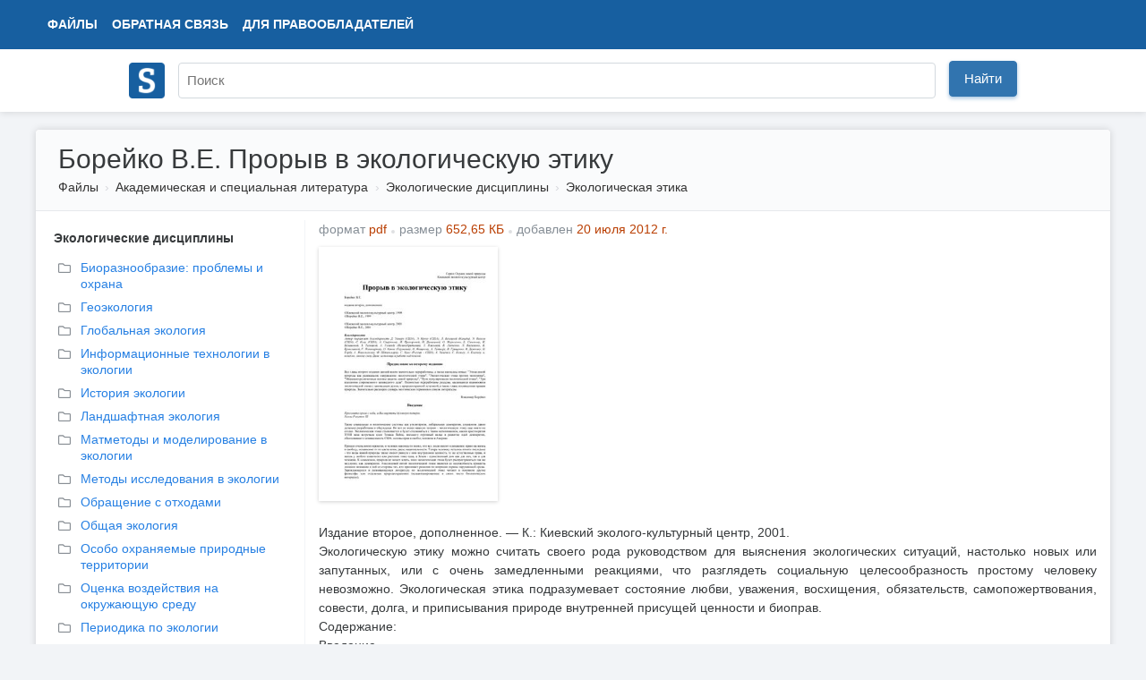

--- FILE ---
content_type: text/html; charset=UTF-8
request_url: https://www.studmed.ru/boreyko-v-e-proryv-v-ekologicheskuyu-etiku_e5e4a1d6306.html
body_size: 6515
content:
<!DOCTYPE html>
<html lang="ru">

<head>
    <meta charset="utf-8" />
    <title>Борейко В.Е. Прорыв в экологическую этику</title>

    <meta http-equiv="X-UA-Compatible" content="IE=edge">
    <meta name="viewport" content="width=device-width, initial-scale=1">

    <meta name="yandex-verification" content="e3542332fc8235aa" />

    <link rel="apple-touch-icon" href="/apple-touch-icon.png" />
    <link rel="shortcut icon" href="/favicon.ico" type="image/x-icon" />
    <link rel="icon" href="/favicon.ico" type="image/x-icon" />

    <meta name="description" content="Издание второе, дополненное. — К.: Киевский эколого-культурный центр, 2001. Экологическую этику можно считать своего рода руководством для выяснения экологических ситуаций, настолько новых или запутанных, или с очень замедленными реакциями, что разглядеть..." />

    <link rel="stylesheet" href="https://use.fontawesome.com/releases/v5.8.2/css/all.css">

    <link href="https://fonts.googleapis.com/css?family=Ultra&display=swap" rel="stylesheet">

    <link href="/static/css/common.css?v=5" rel="stylesheet">
    <link href="/static/css/circle.css" rel="stylesheet">
    <script src="https://ajax.googleapis.com/ajax/libs/jquery/1.8.3/jquery.min.js"></script>

    <meta name="google-adsense-account" content="ca-pub-9892660555733022">

        
    <script async src="https://www.googletagmanager.com/gtag/js?id=UA-29604311-1"></script>
    <script>
        window.dataLayer = window.dataLayer || [];
        function gtag() { dataLayer.push(arguments); }
        gtag('js', new Date());

        gtag('config', 'UA-29604311-1');
    </script>

    <script type="text/javascript">
        (function (m, e, t, r, i, k, a) {
            m[i] = m[i] || function () { (m[i].a = m[i].a || []).push(arguments) };
            m[i].l = 1 * new Date(); k = e.createElement(t), a = e.getElementsByTagName(t)[0], k.async = 1, k.src = r, a.parentNode.insertBefore(k, a)
        })
            (window, document, "script", "https://mc.yandex.ru/metrika/tag.js", "ym");

        ym(11735311, "init", {
            clickmap: true,
            trackLinks: true,
            accurateTrackBounce: true,
            webvisor: false
        });
    </script>

        <script async src="https://pagead2.googlesyndication.com/pagead/js/adsbygoogle.js?client=ca-pub-1670169685529169"
        crossorigin="anonymous"></script>
    <script>window.yaContextCb = window.yaContextCb || []</script>
    <script src="https://yandex.ru/ads/system/context.js" async></script>
    </head>

<body>
    <div class="wrapper">
        <div class="header" itemscope itemtype="https://schema.org/WebSite">
            <div class="topbar">
                <div class="topbar-inner">
                    <div class="topbar-left">
                        <ul class="topbar-nav" style="margin-left: 0">
                            <li><a href="/files/">Файлы</a></li>
                            <li class="large-menu"><a href="/feedback">Обратная связь</a></li>
                            <li class="large-menu"><a href="/holders">Для правообладателей</a></li>
                        </ul>
                    </div>
                    <div class="topbar-right">
                        <ul class="topbar-nav">
                            
                    </div>
                </div>
            </div>
            <div class="header-inner" style="position: relative;">
                <div style="padding: 10px 0;">
                    <a itemprop="url" href="/"><img style="width: 40px; margin-top: 5px;" src="/logo.png"></a>
                </div>
                <div style="position: absolute; margin-left: 55px; top: 0;">
                    <form itemprop="potentialAction" itemscope itemtype="https://schema.org/SearchAction" method="GET"
                        action="/search">
                        <meta itemprop="target" content="https://www.studmed.ru/search?q={q}" />
                        <meta itemprop="name"
                            content="Учебно-методическая литература для учащихся и студентов. Студенческие работы, курсовые, контрольные, рефераты, ГДЗ." />
                        <div class="searchbar">
                            <input placeholder="Поиск" itemprop="query-input" placeholder="" id="q" name="q" type="text"
                                value="">
                            <div class="input-btn">
                                <button id="searchBtn" class="btn btn-primary">Найти</button>
                            </div>
                        </div>
                    </form>
                </div>
            </div>
        </div>

        <div class="layout-wrapper">
            <script src='https://www.google.com/recaptcha/api.js'></script>
<div class="content-wrapper" itemscope itemtype="http://schema.org/WebPage">
    <div class="page-header">
        <h1 itemprop="name">Борейко В.Е. Прорыв в экологическую этику</h1>
        <ol class="breadcrumb" itemscope itemtype="http://schema.org/BreadcrumbList" itemprop="breadcrumb">
        <li class="breadcrumb-item" itemscope itemtype="http://schema.org/ListItem" itemprop="itemListElement">
            <a itemtype="https://schema.org/Thing" itemprop="item" href="/files/">Файлы</a>
            <meta itemprop="name" content="Файлы" />
            <meta itemprop="position" content="1" />
        </li>
                    <li class="breadcrumb-item" itemscope itemtype="http://schema.org/ListItem" itemprop="itemListElement">
                <a itemtype="https://schema.org/Thing" itemprop="item" href="/science/">Академическая и специальная литература</a>
                <meta itemprop="name" content="Академическая и специальная литература" />
                <meta itemprop="position" content="2" />
            </li>
                    <li class="breadcrumb-item" itemscope itemtype="http://schema.org/ListItem" itemprop="itemListElement">
                <a itemtype="https://schema.org/Thing" itemprop="item" href="/science/ekologicheskie-discipliny/">Экологические дисциплины</a>
                <meta itemprop="name" content="Экологические дисциплины" />
                <meta itemprop="position" content="3" />
            </li>
                    <li class="breadcrumb-item" itemscope itemtype="http://schema.org/ListItem" itemprop="itemListElement">
                <a itemtype="https://schema.org/Thing" itemprop="item" href="/science/ekologicheskie-discipliny/ekologicheskaya-etika/">Экологическая этика</a>
                <meta itemprop="name" content="Экологическая этика" />
                <meta itemprop="position" content="4" />
            </li>
            </ol>     </div>

    <div style="display: flex">

        <div class="page-sidebar" style="vertical-align: top;" style="flex: 0 0 400px;">

                                                            <div style="margin-left: 10px;margin-bottom: 10px;">
                <b style="">Экологические дисциплины</b>
            </div>
            <ul class="nav nav-list" style="margin-left: 0px; margin-bottom: 10px">
                                <li>
                    <a style="margin-bottom: 3px;" href="/science/ekologicheskie-discipliny/variety" title="Биоразнообразие: проблемы и охрана">
                        <i style="color: #888E94;" class="far fa-folder"></i>
                        <div
                            style="margin-top: -19px; margin-left: 25px;  ">
                            Биоразнообразие: проблемы и охрана</div>
                    </a>
                </li>
                                <li>
                    <a style="margin-bottom: 3px;" href="/science/ekologicheskie-discipliny/geoekologiya" title="Геоэкология">
                        <i style="color: #888E94;" class="far fa-folder"></i>
                        <div
                            style="margin-top: -19px; margin-left: 25px;  ">
                            Геоэкология</div>
                    </a>
                </li>
                                <li>
                    <a style="margin-bottom: 3px;" href="/science/ekologicheskie-discipliny/globalnaya-ekologiya" title="Глобальная экология">
                        <i style="color: #888E94;" class="far fa-folder"></i>
                        <div
                            style="margin-top: -19px; margin-left: 25px;  ">
                            Глобальная экология</div>
                    </a>
                </li>
                                <li>
                    <a style="margin-bottom: 3px;" href="/science/ekologicheskie-discipliny/it" title="Информационные технологии в экологии">
                        <i style="color: #888E94;" class="far fa-folder"></i>
                        <div
                            style="margin-top: -19px; margin-left: 25px;  ">
                            Информационные технологии в экологии</div>
                    </a>
                </li>
                                <li>
                    <a style="margin-bottom: 3px;" href="/science/ekologicheskie-discipliny/istoriya-ekologii" title="История экологии">
                        <i style="color: #888E94;" class="far fa-folder"></i>
                        <div
                            style="margin-top: -19px; margin-left: 25px;  ">
                            История экологии</div>
                    </a>
                </li>
                                <li>
                    <a style="margin-bottom: 3px;" href="/science/ekologicheskie-discipliny/landshaftnaya-ekologiya" title="Ландшафтная экология">
                        <i style="color: #888E94;" class="far fa-folder"></i>
                        <div
                            style="margin-top: -19px; margin-left: 25px;  ">
                            Ландшафтная экология</div>
                    </a>
                </li>
                                <li>
                    <a style="margin-bottom: 3px;" href="/science/ekologicheskie-discipliny/mmethods" title="Матметоды и моделирование в экологии">
                        <i style="color: #888E94;" class="far fa-folder"></i>
                        <div
                            style="margin-top: -19px; margin-left: 25px;  ">
                            Матметоды и моделирование в экологии</div>
                    </a>
                </li>
                                <li>
                    <a style="margin-bottom: 3px;" href="/science/ekologicheskie-discipliny/research_methods" title="Методы исследования в экологии">
                        <i style="color: #888E94;" class="far fa-folder"></i>
                        <div
                            style="margin-top: -19px; margin-left: 25px;  ">
                            Методы исследования в экологии</div>
                    </a>
                </li>
                                <li>
                    <a style="margin-bottom: 3px;" href="/science/ekologicheskie-discipliny/obraschenie-s-othodami" title="Обращение с отходами">
                        <i style="color: #888E94;" class="far fa-folder"></i>
                        <div
                            style="margin-top: -19px; margin-left: 25px;  ">
                            Обращение с отходами</div>
                    </a>
                </li>
                                <li>
                    <a style="margin-bottom: 3px;" href="/science/ekologicheskie-discipliny/obschaya-ekologiya" title="Общая экология">
                        <i style="color: #888E94;" class="far fa-folder"></i>
                        <div
                            style="margin-top: -19px; margin-left: 25px;  ">
                            Общая экология</div>
                    </a>
                </li>
                                <li>
                    <a style="margin-bottom: 3px;" href="/science/ekologicheskie-discipliny/oopt" title="Особо охраняемые природные территории">
                        <i style="color: #888E94;" class="far fa-folder"></i>
                        <div
                            style="margin-top: -19px; margin-left: 25px;  ">
                            Особо охраняемые природные территории</div>
                    </a>
                </li>
                                <li>
                    <a style="margin-bottom: 3px;" href="/science/ekologicheskie-discipliny/assessment" title="Оценка воздействия на окружающую среду">
                        <i style="color: #888E94;" class="far fa-folder"></i>
                        <div
                            style="margin-top: -19px; margin-left: 25px;  ">
                            Оценка воздействия на окружающую среду</div>
                    </a>
                </li>
                                <li>
                    <a style="margin-bottom: 3px;" href="/science/ekologicheskie-discipliny/periodika-po-ekologii" title="Периодика по экологии">
                        <i style="color: #888E94;" class="far fa-folder"></i>
                        <div
                            style="margin-top: -19px; margin-left: 25px;  ">
                            Периодика по экологии</div>
                    </a>
                </li>
                                <li>
                    <a style="margin-bottom: 3px;" href="/science/ekologicheskie-discipliny/promyshlennaya-ekologiya" title="Промышленная экология">
                        <i style="color: #888E94;" class="far fa-folder"></i>
                        <div
                            style="margin-top: -19px; margin-left: 25px;  ">
                            Промышленная экология</div>
                    </a>
                </li>
                                <li>
                    <a style="margin-bottom: 3px;" href="/science/ekologicheskie-discipliny/radiacionnaya-ekologiya" title="Радиационная экология">
                        <i style="color: #888E94;" class="far fa-folder"></i>
                        <div
                            style="margin-top: -19px; margin-left: 25px;  ">
                            Радиационная экология</div>
                    </a>
                </li>
                                <li>
                    <a style="margin-bottom: 3px;" href="/science/ekologicheskie-discipliny/waste_free" title="Ресурсосберегающие, безотходные, бессточные технологии">
                        <i style="color: #888E94;" class="far fa-folder"></i>
                        <div
                            style="margin-top: -19px; margin-left: 25px;  ">
                            Ресурсосберегающие, безотходные, бессточные технологии</div>
                    </a>
                </li>
                                <li>
                    <a style="margin-bottom: 3px;" href="/science/ekologicheskie-discipliny/socialnaya-ekologiya" title="Социальная экология">
                        <i style="color: #888E94;" class="far fa-folder"></i>
                        <div
                            style="margin-top: -19px; margin-left: 25px;  ">
                            Социальная экология</div>
                    </a>
                </li>
                                <li>
                    <a style="margin-bottom: 3px;" href="/science/ekologicheskie-discipliny/urboekologiya" title="Урбоэкология">
                        <i style="color: #888E94;" class="far fa-folder"></i>
                        <div
                            style="margin-top: -19px; margin-left: 25px;  ">
                            Урбоэкология</div>
                    </a>
                </li>
                                <li>
                    <a style="margin-bottom: 3px;" href="/science/ekologicheskie-discipliny/uchenie-o-biosfere-i-ee-ohrana" title="Учение о биосфере и ее охрана">
                        <i style="color: #888E94;" class="far fa-folder"></i>
                        <div
                            style="margin-top: -19px; margin-left: 25px;  ">
                            Учение о биосфере и ее охрана</div>
                    </a>
                </li>
                                <li>
                    <a style="margin-bottom: 3px;" href="/science/ekologicheskie-discipliny/security" title="Экологическая безопасность и оценка рисков">
                        <i style="color: #888E94;" class="far fa-folder"></i>
                        <div
                            style="margin-top: -19px; margin-left: 25px;  ">
                            Экологическая безопасность и оценка рисков</div>
                    </a>
                </li>
                                <li>
                    <a style="margin-bottom: 3px;" href="/science/ekologicheskie-discipliny/ekologicheskaya-politika" title="Экологическая политика">
                        <i style="color: #888E94;" class="far fa-folder"></i>
                        <div
                            style="margin-top: -19px; margin-left: 25px;  ">
                            Экологическая политика</div>
                    </a>
                </li>
                                <li>
                    <a style="margin-bottom: 3px;" href="/science/ekologicheskie-discipliny/ekologicheskaya-toksikologiya" title="Экологическая токсикология">
                        <i style="color: #888E94;" class="far fa-folder"></i>
                        <div
                            style="margin-top: -19px; margin-left: 25px;  ">
                            Экологическая токсикология</div>
                    </a>
                </li>
                                <li>
                    <a style="margin-bottom: 3px;" href="/science/ekologicheskie-discipliny/ekologicheskaya-filosofiya" title="Экологическая философия">
                        <i style="color: #888E94;" class="far fa-folder"></i>
                        <div
                            style="margin-top: -19px; margin-left: 25px;  ">
                            Экологическая философия</div>
                    </a>
                </li>
                                <li>
                    <a style="margin-bottom: 3px;" href="/science/ekologicheskie-discipliny/ekologicheskaya-himiya" title="Экологическая химия">
                        <i style="color: #888E94;" class="far fa-folder"></i>
                        <div
                            style="margin-top: -19px; margin-left: 25px;  ">
                            Экологическая химия</div>
                    </a>
                </li>
                                <li>
                    <a style="margin-bottom: 3px;" href="/science/ekologicheskie-discipliny/ekologicheskaya-etika" title="Экологическая этика">
                        <i style="color: #888E94;" class="far fa-folder"></i>
                        <div
                            style="margin-top: -19px; margin-left: 25px;  font-weight: bold;  ">
                            Экологическая этика</div>
                    </a>
                </li>
                                <li>
                    <a style="margin-bottom: 3px;" href="/science/ekologicheskie-discipliny/disasters" title="Экологические катастрофы и их последствия">
                        <i style="color: #888E94;" class="far fa-folder"></i>
                        <div
                            style="margin-top: -19px; margin-left: 25px;  ">
                            Экологические катастрофы и их последствия</div>
                    </a>
                </li>
                                <li>
                    <a style="margin-bottom: 3px;" href="/science/ekologicheskie-discipliny/individual" title="Экологические проблемы отдельных стран и регионов">
                        <i style="color: #888E94;" class="far fa-folder"></i>
                        <div
                            style="margin-top: -19px; margin-left: 25px;  ">
                            Экологические проблемы отдельных стран и регионов</div>
                    </a>
                </li>
                                <li>
                    <a style="margin-bottom: 3px;" href="/science/ekologicheskie-discipliny/ekologicheskiy-menedzhment" title="Экологический менеджмент">
                        <i style="color: #888E94;" class="far fa-folder"></i>
                        <div
                            style="margin-top: -19px; margin-left: 25px;  ">
                            Экологический менеджмент</div>
                    </a>
                </li>
                                <li>
                    <a style="margin-bottom: 3px;" href="/science/ekologicheskie-discipliny/ekologicheskiy-monitoring" title="Экологический мониторинг">
                        <i style="color: #888E94;" class="far fa-folder"></i>
                        <div
                            style="margin-top: -19px; margin-left: 25px;  ">
                            Экологический мониторинг</div>
                    </a>
                </li>
                                <li>
                    <a style="margin-bottom: 3px;" href="/science/ekologicheskie-discipliny/mapping" title="Экологическое картографирование">
                        <i style="color: #888E94;" class="far fa-folder"></i>
                        <div
                            style="margin-top: -19px; margin-left: 25px;  ">
                            Экологическое картографирование</div>
                    </a>
                </li>
                                <li>
                    <a style="margin-bottom: 3px;" href="/science/ekologicheskie-discipliny/education" title="Экологическое образование и воспитание">
                        <i style="color: #888E94;" class="far fa-folder"></i>
                        <div
                            style="margin-top: -19px; margin-left: 25px;  ">
                            Экологическое образование и воспитание</div>
                    </a>
                </li>
                                <li>
                    <a style="margin-bottom: 3px;" href="/science/ekologicheskie-discipliny/ekologiya-atmosfery" title="Экология атмосферы">
                        <i style="color: #888E94;" class="far fa-folder"></i>
                        <div
                            style="margin-top: -19px; margin-left: 25px;  ">
                            Экология атмосферы</div>
                    </a>
                </li>
                                <li>
                    <a style="margin-bottom: 3px;" href="/science/ekologicheskie-discipliny/ekologiya-gidrosfery" title="Экология гидросферы">
                        <i style="color: #888E94;" class="far fa-folder"></i>
                        <div
                            style="margin-top: -19px; margin-left: 25px;  ">
                            Экология гидросферы</div>
                    </a>
                </li>
                                <li>
                    <a style="margin-bottom: 3px;" href="/science/ekologicheskie-discipliny/agroecology" title="Экология почв и агроэкология">
                        <i style="color: #888E94;" class="far fa-folder"></i>
                        <div
                            style="margin-top: -19px; margin-left: 25px;  ">
                            Экология почв и агроэкология</div>
                    </a>
                </li>
                                <li>
                    <a style="margin-bottom: 3px;" href="/science/ekologicheskie-discipliny/ekologiya-transporta" title="Экология транспорта">
                        <i style="color: #888E94;" class="far fa-folder"></i>
                        <div
                            style="margin-top: -19px; margin-left: 25px;  ">
                            Экология транспорта</div>
                    </a>
                </li>
                                <li>
                    <a style="margin-bottom: 3px;" href="/science/ekologicheskie-discipliny/ekologiya-cheloveka" title="Экология человека">
                        <i style="color: #888E94;" class="far fa-folder"></i>
                        <div
                            style="margin-top: -19px; margin-left: 25px;  ">
                            Экология человека</div>
                    </a>
                </li>
                                <li>
                    <a style="margin-bottom: 3px;" href="/science/ekologicheskie-discipliny/ekspertiza-audit-sertifikaciya" title="Экспертиза, аудит, сертификация">
                        <i style="color: #888E94;" class="far fa-folder"></i>
                        <div
                            style="margin-top: -19px; margin-left: 25px;  ">
                            Экспертиза, аудит, сертификация</div>
                    </a>
                </li>
                            </ul>
                                </div>


        <div class="page-main" style="flex: 1; padding-top: 0">
            <div class="document-element file" style="width: 100%; margin-bottom: 20px; display: inline;" itemscope
                itemtype="http://schema.org/Book">

                                <ul class="list-inline text-muted" style="margin-left: 5px;">
                    <li class="list-inline-item">формат <span style="color: #ba3f03">pdf</span>
                    </li>
                    <li class="list-inline-item">размер <span style="color: #ba3f03">652,65 КБ</span></li>
                    <li class="list-inline-item">добавлен <span style="color: #ba3f03">
                                                        20 июля 2012 г.
                                                    </span>
                    </li>
                </ul>

                <meta itemprop="name" content="Борейко В.Е. Прорыв в экологическую этику" />
                <div class="thumbnail">
                    <div class="thumbnail-border" itemscope itemtype="http://schema.org/ImageObject" itemprop="image">
                        <img src="https://cv01.studmed.ru/e5e4a1d6306/1d85bf3.jpg" alt="Борейко В.Е. Прорыв в экологическую этику" itemprop="contentUrl" />
                    </div>
                </div>
                <div class="body">
                                        <script async
                        src="https://pagead2.googlesyndication.com/pagead/js/adsbygoogle.js?client=ca-pub-1670169685529169"
                        crossorigin="anonymous"></script>
                    <ins class="adsbygoogle" style="display:block" data-ad-client="ca-pub-1670169685529169"
                        data-ad-slot="8625810424" data-ad-format="auto" data-full-width-responsive="true"></ins>
                    <script>
                        (adsbygoogle = window.adsbygoogle || []).push({});
                    </script>
                                    </div>
                <div class="clear"></div>

                <div class="text" itemprop="description" style="padding: 5px; text-align: justify;">
                                        <div style="padding: 20px 0;">
                        Издание второе, дополненное. — К.: Киевский эколого-культурный
центр, 2001.
<div class="bb-sep"></div>
Экологическую этику можно считать своего рода руководством для
выяснения экологических ситуаций, настолько новых или запутанных,
или с очень замедленными реакциями, что разглядеть социальную
целесообразность простому человеку невозможно. Экологическая этика
подразумевает состояние любви, уважения, восхищения, обязательств,
самопожертвования, совести, долга, и приписывания природе
внутренней присущей ценности и биоправ.
<div class="bb-sep"></div>
Содержание:
<div class="bb-sep"></div>
Введение.<br>
Истоки антропоцентризма.<br>
История экологической этики в Царской России, СССР и в
постсоветском пространстве (1865-2001).<br>
История экологической этики за рубежом.<br>
Обзор различных направлений в экологической этике.<br>
Этика дикой природы как радикальное направление экологической
этики.<br>
Этика дикой природы как радикальное направление экологической
этики.<br>
Ценности природы и природоохранные мотивации.<br>
Естественные права природы.<br>
Три идеологии современного заповедного дела.<br>
Экологическая этика и природоохранная эстетика.<br>
Экологическая этика и религия.<br>
Морально-религиозные мотивы защиты дикой природы.<br>
Экологическая этика против экономики.<br>
Пути популяризации экологической этики.
                    </div>
                    <div class="clear"></div>
                                    </div>

                <div style="margin: 0 15px;">
                                                            <div style="margin-top: 5px; float: right; display: flex">
                                                <form action="boreyko-v-e-proryv-v-ekologicheskuyu-etiku_e5e4a1d6306.html" method="POST">
                            <input type="hidden" name="_token" value="WNmhDSVe1HEOdvse0VDgZeN67hfrEIoZOLQq3OGe">                                                        <button class="btn btn-primary"
                                style="margin-left: 10px; font-size: 16px; line-height: 1.3;">Найти документ</button>
                        </form>
                                            </div>
                                                        </div>
            </div>


            <div style="">
                                <div style="font-weight: 700; font; text-transform: uppercase; border-bottom: 1px solid #D2D2CC; color: #6a7775">Похожие разделы</div>
<div class="panel">
        <ol class="relations">
        
                                    <li class="relations-item"><a href="/science/">Академическая и специальная литература</a></li>
                                                <li class="relations-item"><a href="/science/filosofskie-discipliny/">Философские дисциплины</a></li>
                                                <li class="relations-item"><a href="/science/filosofskie-discipliny/etika-i-estetika/">Этика и эстетика</a></li>
                                                <li class="relations-item"><a href="/science/filosofskie-discipliny/etika-i-estetika/prikladnaya-etika/">Прикладная этика</a></li>
                                                <li class="relations-item relations-item-active"><a href="/science/filosofskie-discipliny/etika-i-estetika/prikladnaya-etika/bioetika/">Биоэтика</a></li>
                        </ol>
    </div>
                
                            </div>
        </div>
    </div>
</div>
            <div style="clear: both"></div>
        </div>
    </div>
    <div class="footer" style="background: white; border-top: 1px; height: 100px;">
        <div class="container" style="max-width: 1200px; margin: 0 auto;">
            <div class="left">
                <ul>
                    <li><span style="position: relative; top: -1px;" class="logo-text"><i class="far fa-copyright"></i>
                            2008 — 2026 «СтудМед»</span></li>
                    <li class="banners">
                    </li>
                </ul>
            </div>
            <div class="right">
                <ul>
                    <li><a href="/files/">Файлы</a></li>
                    <li><a href="/feedback">Обратная связь</a></li>
                    <li><a href="/holders">Для правообладателей</a></li>
                    <li><a href="/privacy">Пользовательское соглашение</a></li>
                </ul>
            </div>
        </div>
    </div>

    
    
</body>

</html>

--- FILE ---
content_type: text/html; charset=utf-8
request_url: https://www.google.com/recaptcha/api2/aframe
body_size: -86
content:
<!DOCTYPE HTML><html><head><meta http-equiv="content-type" content="text/html; charset=UTF-8"></head><body><script nonce="qnETMpa9Vm7SjivIrNXfkw">/** Anti-fraud and anti-abuse applications only. See google.com/recaptcha */ try{var clients={'sodar':'https://pagead2.googlesyndication.com/pagead/sodar?'};window.addEventListener("message",function(a){try{if(a.source===window.parent){var b=JSON.parse(a.data);var c=clients[b['id']];if(c){var d=document.createElement('img');d.src=c+b['params']+'&rc='+(localStorage.getItem("rc::a")?sessionStorage.getItem("rc::b"):"");window.document.body.appendChild(d);sessionStorage.setItem("rc::e",parseInt(sessionStorage.getItem("rc::e")||0)+1);localStorage.setItem("rc::h",'1769265004167');}}}catch(b){}});window.parent.postMessage("_grecaptcha_ready", "*");}catch(b){}</script></body></html>